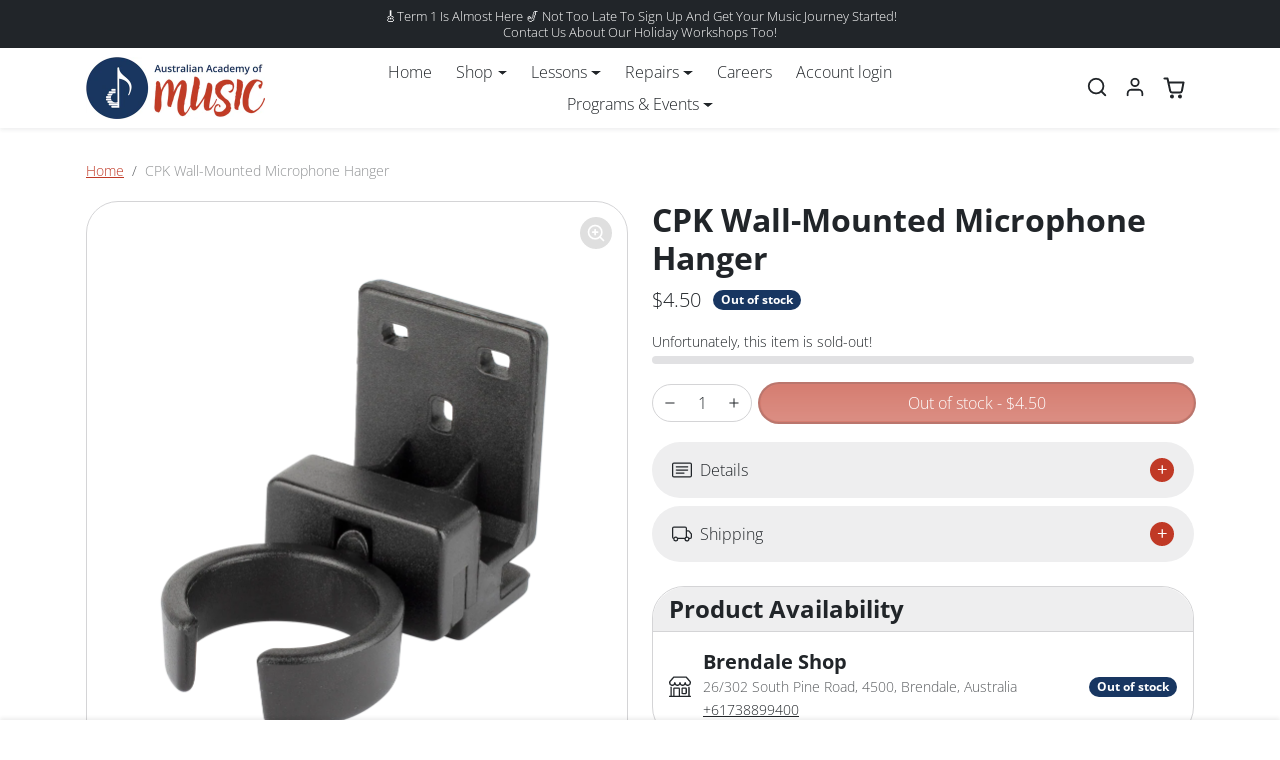

--- FILE ---
content_type: text/css
request_url: https://australianacademyofmusic.com.au/cdn/shop/t/15/assets/variables.css?v=76074330572957102231762392938
body_size: 668
content:
@font-face{font-family:Open Sans;font-weight:700;font-style:normal;font-display:swap;src:url(//australianacademyofmusic.com.au/cdn/fonts/open_sans/opensans_n7.a9393be1574ea8606c68f4441806b2711d0d13e4.woff2) format("woff2"),url(//australianacademyofmusic.com.au/cdn/fonts/open_sans/opensans_n7.7b8af34a6ebf52beb1a4c1d8c73ad6910ec2e553.woff) format("woff")}@font-face{font-family:Open Sans;font-weight:300;font-style:normal;font-display:swap;src:url(//australianacademyofmusic.com.au/cdn/fonts/open_sans/opensans_n3.b10466eda05a6b2d1ef0f6ba490dcecf7588dd78.woff2) format("woff2"),url(//australianacademyofmusic.com.au/cdn/fonts/open_sans/opensans_n3.056c4b5dddadba7018747bd50fdaa80430e21710.woff) format("woff")}@font-face{font-family:Open Sans;font-weight:700;font-style:normal;font-display:swap;src:url(//australianacademyofmusic.com.au/cdn/fonts/open_sans/opensans_n7.a9393be1574ea8606c68f4441806b2711d0d13e4.woff2) format("woff2"),url(//australianacademyofmusic.com.au/cdn/fonts/open_sans/opensans_n7.7b8af34a6ebf52beb1a4c1d8c73ad6910ec2e553.woff) format("woff")}@font-face{font-family:Open Sans;font-weight:300;font-style:italic;font-display:swap;src:url(//australianacademyofmusic.com.au/cdn/fonts/open_sans/opensans_i3.853ebda1c5f31329bb2a566ea7797548807a48bf.woff2) format("woff2"),url(//australianacademyofmusic.com.au/cdn/fonts/open_sans/opensans_i3.3359d7c8c5a869c65cb7df3aa76a8d52237b1b65.woff) format("woff")}:root{--bs-primary: #c03926;--bs-primary-rgb: 192, 57, 38;--bs-primary-lighten-5: #d5402b;--bs-primary-lighten-10: #d5402b;--bs-primary-darken-5: #ab3322;--bs-primary-darken-10: #952c1e;--bs-secondary: #183661;--bs-secondary-rgb: 24, 54, 97;--bs-secondary-lighten-5: #1d4175;--bs-secondary-lighten-10: #224d8a;--bs-secondary-darken-5: #132b4d;--bs-secondary-darken-10: #0e1f38;--bs-dark: #212529;--bs-dark-rgb: 33, 37, 41;--bs-dark-lighten-5: #2c3237;--bs-dark-lighten-10: #383f45;--bs-dark-darken-5: #16181b;--bs-dark-darken-10: #0a0c0d;--bs-light: #eeeeef;--bs-light-rgb: 238, 238, 239;--bs-light-lighten-5: #fbfbfb;--bs-light-lighten-10: #ffffff;--bs-light-darken-5: #e1e1e3;--bs-light-darken-10: #d4d4d6;--bs-body-bg: #ffffff;--bs-body-bg-rgb: 255, 255, 255;--bs-body-color: #212529;--bs-body-color-rgb: 33, 37, 41;--bs-border-radius: 2rem;--bs-link-color: var(--bs-primary);--bs-link-color-rgb: 192, 57, 38;--bs-link-hover-color: var(--bs-primary-darken-10);--bs-link-hover-color-rgb: 149, 44, 30;--bs-success: #198754;--bs-success-darken: #115c39;--bs-success-rgb: 25, 135, 84;--bs-danger: #dc3545;--bs-danger-darken: #bd2130;--bs-danger-rgb: 220, 53, 69;--bs-warning: #ffc107;--bs-warning-darken: #a07800;--bs-warning-rgb: 255, 193, 7;--bs-info: #0dcaf0;--bs-info-darken: #08798f;--bs-info-rgb: 13, 202, 240;--bs-headings-font-family: "Open Sans", sans-serif;--bs-headings-font-weight: 700;--bs-body-font-family: "Open Sans", sans-serif}body .btn{letter-spacing:0rem;text-transform:;font-weight:500}body .btn-md{--bs-btn-padding-x: .8rem;--bs-btn-padding-y: .4rem}body .btn-lg{--bs-btn-padding-x: 1.2rem;--bs-btn-padding-y: .6rem}.btn-primary,.btn-secondary,.btn-dark{border-color:rgba(var(--bs-white-rgb),.25);background-image:linear-gradient(to bottom,rgba(var(--bs-white-rgb),0),rgba(var(--bs-white-rgb),.125))}.btn-primary:hover,.btn-primary:focus,.btn-secondary:hover,.btn-secondary:focus,.btn-dark:hover,.btn-dark:focus{border-color:rgba(var(--bs-white-rgb),.25);background-image:linear-gradient(to bottom,rgba(var(--bs-white-rgb),0),rgba(var(--bs-white-rgb),.125))}.btn-primary{box-shadow:0 0 0 2px var(--bs-primary-darken-10)}.btn-primary:hover,.btn-primary:focus{background-color:var(--bs-primary-lighten-10)}.btn-secondary{box-shadow:0 0 0 2px var(--bs-secondary-darken-10)}.btn-secondary:hover,.btn-secondary:focus{background-color:var(--bs-secondary-lighten-10)}.btn-dark{box-shadow:0 0 0 2px var(--bs-dark-darken-10)}.btn-dark:hover,.btn-dark:focus{background-color:var(--bs-dark-lighten-10)}.form-control-md,.form-select-md{padding:.4rem .8rem}.form-select{background-image:url("data:image/svg+xml,%3csvg xmlns='http://www.w3.org/2000/svg' viewBox='0 0 16 16'%3e%3cpath fill='none' stroke='%23212529' stroke-linecap='round' stroke-linejoin='round' stroke-width='2' d='m2 5 6 6 6-6'/%3e%3c/svg%3e")}[dir=ltr] .form-select-md{padding-right:2.5rem}[dir=rtl] .form-select-md{padding-left:2.5rem}body .offcanvas-backdrop,body .modal-backdrop{background-color:#00000080;-webkit-backdrop-filter:blur(5px);backdrop-filter:blur(5px)}.accordion{--bs-accordion-btn-icon: url("data:image/svg+xml,%3csvg xmlns='http://www.w3.org/2000/svg' viewBox='0 0 16 16' fill='%23212529'%3e%3cpath fill-rule='evenodd' d='M1.646 4.646a.5.5 0 0 1 .708 0L8 10.293l5.646-5.647a.5.5 0 0 1 .708.708l-6 6a.5.5 0 0 1-.708 0l-6-6a.5.5 0 0 1 0-.708z'/%3e%3c/svg%3e");--bs-accordion-btn-active-icon: url("data:image/svg+xml,%3csvg xmlns='http://www.w3.org/2000/svg' viewBox='0 0 16 16' fill='%23212529'%3e%3cpath fill-rule='evenodd' d='M1.646 4.646a.5.5 0 0 1 .708 0L8 10.293l5.646-5.647a.5.5 0 0 1 .708.708l-6 6a.5.5 0 0 1-.708 0l-6-6a.5.5 0 0 1 0-.708z'/%3e%3c/svg%3e")}#offcanvas-menu-nav .nav-link[aria-expanded]:after{background-image:url("data:image/svg+xml,%3Csvg xmlns='http://www.w3.org/2000/svg' width='24' height='24' viewBox='0 0 24 24' fill='none' stroke='%23212529' stroke-width='2' stroke-linecap='round' stroke-linejoin='round'%3E%3Cline x1='12' y1='5' x2='12' y2='19'%3E%3C/line%3E%3Cline x1='5' y1='12' x2='19' y2='12'%3E%3C/line%3E%3C/svg%3E")}#offcanvas-menu-nav .nav-link[aria-expanded=true]:after{background-image:url("data:image/svg+xml,%3Csvg xmlns='http://www.w3.org/2000/svg' width='24' height='24' viewBox='0 0 24 24' fill='none' stroke='%23212529' stroke-width='2' stroke-linecap='round' stroke-linejoin='round'%3E%3Cline x1='5' y1='12' x2='19' y2='12'%3E%3C/line%3E%3C/svg%3E")}.btn-close{background-image:url("data:image/svg+xml,%3csvg xmlns='http://www.w3.org/2000/svg' viewBox='0 0 16 16' fill='%23212529'%3e%3cpath d='M.293.293a1 1 0 0 1 1.414 0L8 6.586 14.293.293a1 1 0 1 1 1.414 1.414L9.414 8l6.293 6.293a1 1 0 0 1-1.414 1.414L8 9.414l-6.293 6.293a1 1 0 0 1-1.414-1.414L6.586 8 .293 1.707a1 1 0 0 1 0-1.414z'/%3e%3c/svg%3e")}
/*# sourceMappingURL=/cdn/shop/t/15/assets/variables.css.map?v=76074330572957102231762392938 */


--- FILE ---
content_type: text/css
request_url: https://australianacademyofmusic.com.au/cdn/shop/t/15/assets/collection.css?v=121043252401081274511708760738
body_size: 1069
content:
.collection-header .description{max-width:720px}.text-center .collection-header .description{margin-left:auto;margin-right:auto}.collection-header-img{position:relative;background-color:var(--bs-dark);color:#fff}.collection-header-img .container{position:relative}.collection-header-img img{position:absolute;top:0;left:0;width:100%;height:100%;object-fit:cover}.collection-header-img-blur{width:100%;height:100%;position:absolute;top:0;left:0}#collection-utilities.sticky-top{width:100%;background-color:var(--bs-light);border-bottom:1px solid var(--bs-border-color);z-index:1019;transition:all .2s ease-out;transform:translateY(-100%)}#collection-utilities.sticky-top.show{transform:translateY(0)}@media (max-width: 575px){#collection-utilities .btn-filters{justify-content:center;width:100%;margin-bottom:.75rem}#collection-utilities.sticky-top #collection-utilities-inner{display:flex;justify-content:space-between;padding:.75rem 0!important}#collection-utilities.sticky-top .btn-filters{width:auto;margin-bottom:0}#collection-utilities.sticky-top .btn-filters span{display:none}#collection-utilities.sticky-top #sort-by-wrapper{max-width:240px}}@media (min-width: 576px){#collection-utilities-inner{display:flex;justify-content:space-between}#collection-utilities #sort-by-wrapper{max-width:300px}}#btn-collection-scroll-top{position:fixed;bottom:1rem;right:1rem;z-index:9;opacity:0;display:flex;padding:.375rem .5rem;transform:translateY(100%);transition:all .2s ease-out}#btn-collection-scroll-top.btn-show{opacity:1;transform:translateY(0)}@media (max-width: 575px){#btn-collection-scroll-top{left:50%;right:auto;transform:translate(-50%) translateY(100%);padding:.25rem .5rem}#btn-collection-scroll-top.btn-show{transform:translate(-50%) translateY(0)}#btn-collection-scroll-top svg{width:20px;height:20px}}#offcanvas-filters{width:300px}.collection-filters-form .nav-link{color:var(--bs-body-color);border-bottom:1px solid var(--bs-border-color);padding:.75rem 2rem .75rem 0;font-weight:500;position:relative}.collection-filters-form .nav-link[aria-expanded]:after{content:"";position:absolute;right:.125rem;top:50%;transform:translateY(-50%);width:18px;height:18px;background-image:url("data:image/svg+xml,%3csvg xmlns='http://www.w3.org/2000/svg' viewBox='0 0 16 16' fill='var%28--bs-body-color%29'%3e%3cpath fill-rule='evenodd' d='M1.646 4.646a.5.5 0 0 1 .708 0L8 10.293l5.646-5.647a.5.5 0 0 1 .708.708l-6 6a.5.5 0 0 1-.708 0l-6-6a.5.5 0 0 1 0-.708z'/%3e%3c/svg%3e");background-size:cover;transition:all .2s ease-out}.collection-filters-form .nav-link[aria-expanded=true]:after{transform:translateY(-50%) rotate(-180deg)}.collection-filters-form .form-check,.collection-filters-form .form-check-label{display:flex;align-items:center}.collection-filters-form ul.size-buttons input+label{border:1px solid var(--bs-body-color);padding:.25rem .75rem;width:100%;justify-content:center;cursor:pointer;transition:all .2s ease-out}.collection-filters-form ul.size-buttons input+label:hover{background-color:#0000001a}.collection-filters-form ul.size-buttons input:focus-visible+label{box-shadow:0 0 0 .125rem rgba(var(--bs-body-color-rgb),.5)}.collection-filters-form ul.size-buttons input:checked+label{background-color:var(--bs-body-color);color:var(--bs-body-bg)}.collection .collection-filters-form{position:sticky;top:0;height:80vh;overflow:auto}.product-list{transition:all .2s ease-out}.product-item{scroll-margin-top:4rem}.product-item .img-badge-sale,.product-item .img-badge-sold-out{position:absolute;top:.75rem;right:.75rem;z-index:1}.product-item .img-badge-custom{position:absolute;top:.75rem;left:.75rem;z-index:1}.product-item img.img-badge-custom{background:none!important}.product-item .carousel-controls{position:absolute;bottom:.75rem;left:50%;transform:translate(-50%);display:flex}.product-item .carousel-controls .carousel-control{position:relative;opacity:1;padding:.25rem;width:auto;height:auto}.product-item .carousel-controls .carousel-control-icon{background-color:rgba(var(--bs-dark-rgb),.25);border-radius:.25rem;transition:all .2s ease-out;background-size:70%;width:24px;height:24px}.product-item .carousel-controls .carousel-control:hover .carousel-control-icon,.product-item .carousel-controls .carousel-control:focus .carousel-control-icon{background-color:rgba(var(--bs-dark-rgb),.5)}.product-item a{text-decoration:none}.product-item-price-compare+.product-item-price-final{color:var(--bs-success)}.product-item-img{transition:all .2s ease-out}.product-item-img:hover{opacity:.75}.product-item .img-thumbnail{transition:all .2s ease-out}.product-item a:hover .img-thumbnail{border-color:#00000040}.product-item-img-hover{visibility:hidden;opacity:0;position:absolute;top:0;left:0;transition:all .2s ease-out}a:hover .product-item-img-hover{visibility:visible;opacity:1}.product-item form.loading .btn-atc:after{display:none}.product-item form .dropdown-menu{max-height:300px;overflow:auto}.product-item form .dropdown-item:active small{color:#fff!important}.product-item .color-swatches{display:inline-flex;justify-content:center;align-items:center;flex-wrap:wrap}.product-item .color-swatches a{display:flex}.product-item .color-swatches img{border-radius:50%;border:1px solid var(--bs-border-color);padding:.125rem;transition:all .2s ease-out}.product-item .color-swatches a:hover img{opacity:.75}.product-item .color-swatches .btn-view-more{line-height:normal;font-size:.874rem;display:flex;align-items:center;justify-content:center;opacity:.75;padding:.25rem .5rem;transition:all .2s ease-out}.product-item .color-swatches .btn-view-more:hover,.product-item .color-swatches .btn-view-more:focus{opacity:1}.product-item .btn-wishlist-add-remove{--bs-btn-focus-shadow-rgb: var(--bs-primary-rgb);display:flex;justify-content:center;align-items:center;color:var(--bs-body-color);transition:all .2s ease-out;border:none}.product-item .btn-wishlist-add-remove:hover,.product-item .btn-wishlist-add-remove:focus{color:var(--bs-primary)}.product-item .btn-wishlist-add-remove.is-wishlisted{color:var(--bs-primary)}.product-item .card{height:100%;box-shadow:0 .125rem .25rem rgba(var(--bs-dark-rgb),.075)}.product-item .card .card-body{padding-top:0}.product-item .card .carousel-inner{border-top-left-radius:var(--bs-border-radius);border-top-right-radius:var(--bs-border-radius)}.product-item .card .product-item-img{border-bottom-left-radius:0!important;border-bottom-right-radius:0!important;border:none;padding:0}.product-item .card .product-item-title{padding-left:1rem;padding-right:1rem}.product-item .card .btn-wishlist-add-remove{margin-bottom:-.5rem}@media (max-width: 575px){.product-item form .dropdown-item small{font-size:.7rem}.collection .product-item-price{font-size:.875rem}.product-item .color-swatches img.swatch-custom-image{width:20px;height:20px}.popover-color-swatch{display:none!important}.product-item .card .card-body{padding:0 .75rem .75rem}.product-item .card .product-item-title{padding-left:.75rem;padding-right:.75rem}}#collection-pagination{max-width:400px}#collection-pagination .progress{height:1px}#collection-pagination .btn-load-more svg{animation:btn_load_more_svg 1s ease-out infinite}@keyframes btn_load_more_svg{0%{transform:translateY(-2px)}to{transform:translateY(2px)}}@media (max-width: 575px){#collection-pagination{max-width:300px}}.collection-banner a{text-decoration:none;color:currentColor}.collection-banner-inner{position:relative;overflow:hidden;display:flex;justify-content:center;align-items:center;padding:1.5rem;min-height:200px;height:100%;border-radius:var(--bs-border-radius)}.collection-banner-inner img{position:absolute;top:0;width:100%;height:100%;object-fit:cover;transition:all .2s ease-out}a:hover .collection-banner-inner img{transform:scale(1.1)}.collection-banner-inner .btn-link{color:currentColor;text-decoration:none;border-radius:0;padding:.125rem 0;border-bottom:1px solid currentColor;transition:all .2s ease-out}a:hover .collection-banner-inner .btn-link{opacity:.5}@media (max-width: 575px){.collection-banner{width:100%}}.collections_menu .nav{overflow:auto;flex-wrap:nowrap}.collections_menu .nav-item{flex-shrink:0}.collections_menu .nav-link{max-width:160px;padding:.5rem;line-height:normal}.collections_menu img{transition:all .2s ease-out}.collections_menu a:hover img{opacity:.85}.collections_menu .nav-link.active{color:var(--bs-primary)!important}@media (max-width: 575px){.collections_menu .container{padding:0}.collections_menu .nav{padding-left:.5rem;padding-right:.5rem;justify-content:flex-start!important}.collections_menu .nav-link{max-width:40vw}}
/*# sourceMappingURL=/cdn/shop/t/15/assets/collection.css.map?v=121043252401081274511708760738 */


--- FILE ---
content_type: text/javascript
request_url: https://australianacademyofmusic.com.au/cdn/shop/t/15/assets/product.js?v=38029691431557338231708760739
body_size: 3062
content:
window.onSubmitAtcForm=async(form,event)=>{event.preventDefault();const btn=form.querySelector(".btn-atc");btn.innerHTML=`
        <div class="spinner-border spinner-border-sm" role="status">
            <span class="visually-hidden">Loading...</span>
        </div>
    `,form.classList.add("loading");const response=await fetch("/cart/add.js",{method:"POST",body:new FormData(form)});form.classList.remove("loading"),btn.innerHTML=window.theme.product.addedToCart,setTimeout(()=>{btn.innerHTML=btn.dataset.textAddToCart},2e3),window.refreshCartContents(response),!form.hasAttribute("data-ecomify-upsell-modal")&&(btn.closest(".modal")||document.querySelector("#offcanvas-cart")&&bootstrap.Offcanvas.getOrCreateInstance("#offcanvas-cart").show())},window.onClickAtcFormVariant=async(btn,event)=>{const form=btn.closest("form");form.querySelector('[name="id"]').value=btn.dataset.variantId,window.onSubmitAtcForm(form,event)},window.onChangeProductOption=async input=>{const selectedOptions=[];input.closest("form").querySelectorAll(".product-option").forEach(elem=>{elem.type==="radio"?elem.checked&&selectedOptions.push(elem.value):selectedOptions.push(elem.value)});const selectedVariant=window.productVariants.find(variant=>JSON.stringify(variant.options)===JSON.stringify(selectedOptions));console.log(selectedVariant);const btn=input.closest("form").querySelector(".btn-atc");if(selectedVariant){input.closest("form").querySelector('[name="id"]').value=selectedVariant.id,selectedVariant.available?(btn.disabled=!1,btn.querySelector(".btn-atc-text").textContent=window.theme.product.addToCart):(btn.disabled=!0,btn.querySelector(".btn-atc-text").textContent=window.theme.product.soldOut),selectedVariant.compare_at_price>selectedVariant.price?input.closest(".product-content").querySelector(".product-price").innerHTML=`
                <span class="product-price-compare text-muted me-3">
                    <span class="visually-hidden">
                        ${window.theme.product.priceFrom} &nbsp;
                    </span>
                    <s>
                        ${Shopify.formatMoney(selectedVariant.compare_at_price)}
                    </s>
                </span>
                <span class="product-price-final">
                    <span class="visually-hidden">
                        ${window.theme.product.priceSale} &nbsp;
                    </span>
                    ${Shopify.formatMoney(selectedVariant.price)}
                </span>
            `:input.closest(".product-content").querySelector(".product-price").innerHTML=`
                <span class="product-price-final">
                    ${Shopify.formatMoney(selectedVariant.price)}
                </span>
            `,selectedVariant.available&&selectedVariant.compare_at_price?input.closest(".product-content").querySelector(".product-price").insertAdjacentHTML("beforeend",`
                <span class="price-badge-sale badge">
                    ${window.theme.product.save}: ${Math.round((1-selectedVariant.price/selectedVariant.compare_at_price)*100)}%
                </span>    
            `):selectedVariant.available||input.closest(".product-content").querySelector(".product-price").insertAdjacentHTML("beforeend",`
                <span class="price-badge-sold-out badge">
                    ${window.theme.product.soldOut}
                </span>
            `);const purchaseOptionsWrapper=document.querySelector("#product-purchase-options");purchaseOptionsWrapper&&(purchaseOptionsWrapper.querySelector("input#purchase-options-one-time + label [data-price]").textContent=Shopify.formatMoney(selectedVariant.price),purchaseOptionsWrapper.querySelector("input#purchase-options-subscription + label [data-price]").textContent=Shopify.formatMoney(selectedVariant.selling_plan_allocations[0].price));const skuWrapper=input.closest(".product-content").querySelector(".current-variant-sku");if(skuWrapper&&(selectedVariant.sku.length?(skuWrapper.textContent=selectedVariant.sku,skuWrapper.removeAttribute("hidden")):skuWrapper.setAttribute("hidden","hidden")),input.closest("#product-template")){const url=new URL(window.location);url.searchParams.set("variant",selectedVariant.id),window.history.replaceState({},"",url)}btn.querySelector(".btn-atc-price")&&(btn.querySelector(".btn-atc-price").textContent=Shopify.formatMoney(selectedVariant.price));const customEvent=new CustomEvent("variantChange.ecomify.product",{detail:selectedVariant});window.dispatchEvent(customEvent)}else btn.disabled=!0,btn.querySelector(".btn-atc-text").textContent=window.theme.product.unavailable;input.closest(".color-swatches")&&(input.closest(".product-option-wrapper").querySelector(".color-swatches-title span").textContent=input.value),input.closest(".size-buttons")&&(input.closest(".product-option-wrapper").querySelector(".size-buttons-title span").textContent=input.value)},window.addEventListener("variantChange.ecomify.product",async event=>{const inventoryBar=document.querySelector("#inventory-bar");inventoryBar&&(inventoryBar.style.opacity=".25");const text=await(await fetch(window.location.href)).text(),newDocument=new DOMParser().parseFromString(text,"text/html");document.querySelector("#inventory-bar")?.replaceWith(newDocument.querySelector("#inventory-bar")),document.querySelector("#product-qty-breaks")?.replaceWith(newDocument.querySelector("#product-qty-breaks")),document.querySelector("#product-store-availability-wrapper")?.replaceWith(newDocument.querySelector("#product-store-availability-wrapper")),document.querySelector(".product-variant-selector")?.replaceWith(newDocument.querySelector(".product-variant-selector")),initInventoryBar(),initQtyBreaks(),document.querySelector(".product-gallery-variant-based")&&(document.querySelector(".product-gallery-variant-based")?.replaceWith(newDocument.querySelector(".product-gallery-variant-based")),initProductGallery()),document.querySelector("#product-block-variant-description")&&document.querySelector("#product-block-variant-description")?.replaceWith(newDocument.querySelector("#product-block-variant-description"))});const initPurchaseOptions=()=>{const wrapper=document.querySelector("#product-purchase-options");if(!wrapper)return;wrapper.querySelectorAll('[name="purchase_option"]').forEach(input=>{input.addEventListener("change",()=>{if(input.id==="purchase-options-one-time"){if(wrapper.querySelector("#purchase-delivery-options").setAttribute("hidden","hidden"),wrapper.querySelector('[name="selling_plan"]').disabled=!0,input.closest("#product-template")){const url=new URL(window.location);url.searchParams.delete("selling_plan"),window.history.replaceState({},"",url)}}else if(wrapper.querySelector("#purchase-delivery-options").removeAttribute("hidden"),wrapper.querySelector('[name="selling_plan"]').disabled=!1,input.closest("#product-template")){const url=new URL(window.location);url.searchParams.set("variant",wrapper.closest(".product-content").querySelector('[name="id"]').value),url.searchParams.set("selling_plan",wrapper.querySelector('[name="selling_plan"]').value),window.history.replaceState({},"",url)}})});const deliverEverySelect=wrapper.querySelector("#purchase-delivery-options-select");deliverEverySelect&&deliverEverySelect.addEventListener("change",()=>{if(deliverEverySelect.closest("#product-template")){const url=new URL(window.location);url.searchParams.set("selling_plan",wrapper.querySelector('[name="selling_plan"]').value),window.history.replaceState({},"",url)}}),wrapper.dataset.subSelectedFirst==="true"&&(wrapper.querySelector("input#purchase-options-subscription").checked=!0,wrapper.querySelector("input#purchase-options-subscription").dispatchEvent(new Event("change")))};initPurchaseOptions(),window.onChangeProductItemVariant=(select,event)=>{select.options[select.selectedIndex].dataset.variantImage?.length&&(select.closest(".product-item").querySelector(".product-item-img").src=select.options[select.selectedIndex].dataset.variantImage);const compareAtPrice=select.options[select.selectedIndex].dataset.compareAtPrice,price=select.options[select.selectedIndex].dataset.price;compareAtPrice.length?select.closest(".product-item").querySelector(".product-item-price").innerHTML=`
            <span class="product-item-price-compare text-muted me-1">
                <span class="visually-hidden">
                    ${window.theme.product.priceFrom} &nbsp;
                </span>
                <s>
                    ${Shopify.formatMoney(compareAtPrice)}
                </s>
            </span>
            <span class="product-item-price-final">
                <span class="visually-hidden">
                    ${window.theme.product.priceSale} &nbsp;
                </span>
                ${Shopify.formatMoney(price)}
            </span>
        `:select.closest(".product-item").querySelector(".product-item-price").innerHTML=`
            <span class="product-item-price-final">
                ${Shopify.formatMoney(price)}
            </span>
        `},window.onClickBuyBtn=btn=>{btn.innerHTML=`
        <div class="spinner-border spinner-border-sm" role="status">
            <span class="visually-hidden">Loading...</span>
        </div>
    `;const form=btn.closest("form"),variantId=form.querySelector('[name="id"]').value,qty=Number(form.querySelector('input[name="quantity"]')?.value||1);window.location.href=`/cart/${variantId}:${qty}`};const initProductGallery=()=>{document.querySelectorAll(".product-gallery:not(.init)").forEach(gallery=>{gallery.classList.add("init");const main=new Splide(gallery.querySelector(".main-splide"),{start:Number(gallery.dataset.start),rewind:!0,arrows:!1,rewindByDrag:!0,pagination:!1,noDrag:"model-viewer",mediaQuery:"min",breakpoints:{0:{padding:{right:gallery.dataset.showThumbsMobile==="false"?"4rem":0}},992:{padding:0}},direction:document.documentElement.getAttribute("dir")}),totalSlides=gallery.querySelectorAll(".main-splide .splide__slide").length,thumbs=new Splide(gallery.querySelector(".thumbs-splide"),{start:Number(gallery.dataset.start),arrows:+(gallery.dataset.mediaCount>3),gap:".5rem",rewind:!0,rewindByDrag:!0,pagination:!1,isNavigation:!0,focus:totalSlides>5?"center":0,mediaQuery:"min",breakpoints:{0:{perPage:5},576:{perPage:5},768:{perPage:5},992:{perPage:5},1200:{perPage:5},1400:{perPage:5}},direction:document.documentElement.getAttribute("dir")});if(main.on("move",(newIndex,prevIndex)=>{const iframe=gallery.querySelector(`.splide__slide:nth-child(${prevIndex+1}) iframe`),video=gallery.querySelector(`.splide__slide:nth-child(${prevIndex+1}) video`);iframe&&(iframe.src=iframe.src),video&&video.pause()}),window.addEventListener("variantChange.ecomify.product",event=>{if(main.root.closest(".product-gallery-variant-based"))return;const selectedVariant=event.detail;selectedVariant.featured_media&&main.go(selectedVariant.featured_media.position-1)},!1),main.sync(thumbs),main.mount(),thumbs.mount(),window.matchMedia("(min-width: 992px)").matches){const navbarHeight=document.querySelector('[id*="__navbar"].sticky-top')?.clientHeight||0,announcementBarHeight=document.querySelector('[id*="__announcement-bar"].sticky-top')?.clientHeight||0;gallery.style.position="sticky",gallery.style.top=`${navbarHeight+announcementBarHeight+20}px`,gallery.style.zIndex="1"}if(window.GLightbox){const lightbox=GLightbox({selector:`[data-gallery="product-gallery-${gallery.dataset.productId}"]`,videosWidth:"1290px",loop:!0});lightbox.on("open",()=>{gallery.querySelectorAll("video").forEach(video=>{video.pause()})}),lightbox.on("slide_changed",({prev,current})=>{main.go(current.index)})}const modelViewer=gallery.querySelector("model-viewer");if(modelViewer){const increaseBtn=gallery.querySelector("[data-model-3d-increase-zoom]"),decreaseBtn=gallery.querySelector("[data-model-3d-decrease-zoom]"),fullscreenBtn=gallery.querySelector("[data-model-3d-fullscreen]");increaseBtn.addEventListener("click",()=>{modelViewer.zoom(1)}),decreaseBtn.addEventListener("click",()=>{modelViewer.zoom(-1)}),fullscreenBtn.addEventListener("click",()=>{document.fullscreenElement?(document.exitFullscreen(),fullscreenBtn.querySelector(".bi-fullscreen").removeAttribute("hidden"),fullscreenBtn.querySelector(".bi-fullscreen-exit").setAttribute("hidden","hidden")):(modelViewer.closest(".product-gallery-model-3d").requestFullscreen(),fullscreenBtn.querySelector(".bi-fullscreen").setAttribute("hidden","hidden"),fullscreenBtn.querySelector(".bi-fullscreen-exit").removeAttribute("hidden"))})}})};initProductGallery(),document.addEventListener("shopify:section:load",e=>{e.target.querySelector(".product-gallery")&&initProductGallery()}),window.addEventListener("updated.ecomify.collection",initProductGallery);const initInventoryBar=()=>{const wrapper=document.querySelector("#inventory-bar");if(!wrapper)return;const progressBar=wrapper.querySelector(".progress-bar");setTimeout(()=>{progressBar.style.width=progressBar.dataset.width},250)};initInventoryBar(),document.addEventListener("shopify:section:load",e=>{e.target.querySelector("#inventory-bar")&&initInventoryBar()});const initUpsellModal=()=>{const modal=document.querySelector("#product-upsell-modal");if(!modal)return;const form=document.querySelector('#product-content form[onsubmit*="onSubmitAtcForm"]');form&&(form.setAttribute("data-ecomify-upsell-modal","true"),form.addEventListener("submit",e=>{bootstrap.Modal.getOrCreateInstance("#product-upsell-modal").show()}),document.querySelectorAll("#product-upsell-modal .btn-atc").forEach(btn=>{btn.addEventListener("click",()=>{const footerBtn=document.querySelector("#product-upsell-modal .modal-footer .btn");footerBtn.classList.remove(footerBtn.dataset.defaultClass),footerBtn.classList.add(footerBtn.dataset.activeClass)})}),modal.addEventListener("hidden.bs.modal",()=>{document.querySelector("#offcanvas-cart")&&bootstrap.Offcanvas.getOrCreateInstance("#offcanvas-cart").show()}))};initUpsellModal(),document.addEventListener("shopify:section:load",e=>{e.target.querySelector("#product-upsell-modal")&&initUpsellModal()});const initBoughtTogether=()=>{if(!document.querySelector("#product-bought-together"))return;const setTotalPrice=()=>{let totalCompareAtPrice=0,totalPrice=0;document.querySelectorAll("#product-bought-together .product-item-price").forEach(elem=>{elem.closest(".product-item").querySelector(".bought-together-check:checked")&&(totalCompareAtPrice+=elem.dataset.compareAtPrice.length?Number(elem.dataset.compareAtPrice):Number(elem.dataset.price),totalPrice+=Number(elem.dataset.price))});const totalElem=document.querySelector("#bought-together-total");totalCompareAtPrice>totalPrice?totalElem.innerHTML=`
                ${totalElem.dataset.textTotalPrice}: 
                <span class="bought-together-total-compare-price text-muted me-2">
                    <span class="visually-hidden">
                        ${window.theme.product.priceFrom} &nbsp;
                    </span>
                    <s>
                        ${Shopify.formatMoney(totalCompareAtPrice)}
                    </s>
                </span>
                <span class="bought-together-total-price text-success">
                    <span class="visually-hidden">
                        ${window.theme.product.priceSale} &nbsp;
                    </span>
                    ${Shopify.formatMoney(totalPrice)}
                </span>
            `:totalElem.innerHTML=`
                ${totalElem.dataset.textTotalPrice}: 
                <span class="bought-together-total-price">
                    ${Shopify.formatMoney(totalPrice)}
                </span>
            `};document.querySelectorAll(".bought-together-check").forEach(checkbox=>{checkbox.addEventListener("change",()=>{checkbox.checked?checkbox.closest(".product-item").style.opacity="1":checkbox.closest(".product-item").style.opacity=".5",document.querySelector(".bought-together-check:checked")?document.querySelector("#bought-together-atc").disabled=!1:document.querySelector("#bought-together-atc").disabled=!0,setTotalPrice()})}),document.querySelectorAll('#product-bought-together select[name="id"]').forEach(select=>{select.addEventListener("change",()=>{const compareAtPrice=select.options[select.selectedIndex].dataset.compareAtPrice,price=select.options[select.selectedIndex].dataset.price;select.closest(".product-item").querySelector(".product-item-price").setAttribute("data-compare-at-price",compareAtPrice),select.closest(".product-item").querySelector(".product-item-price").setAttribute("data-price",price),setTotalPrice()})}),document.querySelector("#bought-together-atc").addEventListener("click",async e=>{const btn=e.target;btn.style.width=btn.clientWidth+4+"px",btn.innerHTML=`
            <div class="spinner-border spinner-border-sm" role="status">
                <span class="visually-hidden">Loading...</span>
            </div>
        `;const items=[];document.querySelectorAll("#product-bought-together .product-item").forEach(elem=>{elem.querySelector(".bought-together-check:checked")&&items.push({id:Number(elem.querySelector('[name="id"]').value),quantity:1})});const response=await fetch("/cart/add.js",{method:"POST",headers:{"Content-Type":"application/json"},body:JSON.stringify({items})});btn.innerHTML=window.theme.product.addedToCart,setTimeout(()=>{btn.innerHTML=btn.dataset.textAddToCart},2e3),window.refreshCartContents(response),bootstrap.Offcanvas.getOrCreateInstance("#offcanvas-cart").show()})};initBoughtTogether();const initQtyBreaks=()=>{document.querySelectorAll('[name="product-qty-breaks"]').forEach(radio=>{radio.addEventListener("change",()=>{const qty=Number(radio.dataset.qty),qtyField=radio.closest("form").querySelector('[name="quantity"]'),form=radio.closest("form"),btn=form.querySelector('button[name="add"]');qtyField&&(qtyField.value=qty,setTimeout(()=>{btn.classList.add("animate__animated","animate__shakeX")},250),setTimeout(()=>{btn.classList.remove("animate__animated","animate__shakeX")},1500),form.querySelector(".btn-atc-price")&&(form.querySelector(".btn-atc-price").textContent=radio.dataset.totalPrice))})})};initQtyBreaks();const initPrevNextButtons=async()=>{const wrapper=document.querySelector("#product-prev-next");if(!wrapper||!window.matchMedia("(max-width: 1599px)").matches)return;await new Promise(resolve=>setTimeout(resolve,1e3));const threshold=document.querySelector('.product-content form[action*="/cart/add"]').getBoundingClientRect().bottom+window.scrollY;console.log(threshold),window.addEventListener("scroll",()=>{window.scrollY>threshold?wrapper.classList.add("show"):wrapper.classList.remove("show")})};initPrevNextButtons();const initPersonalization=()=>{document.querySelectorAll('.product-personalization-field[data-type="checkbox"]').forEach(elem=>{let values=[];elem.querySelectorAll("input").forEach(checkbox=>{checkbox.addEventListener("change",()=>{checkbox.checked?values.push(checkbox.value):values=values.filter(item=>item!==checkbox.value),elem.querySelector('[type="hidden"]').value=values.join(", ")})})})};initPersonalization();const initLimitedOffer=()=>{const block=document.querySelector("#product-limited-offer");if(!block)return;const icon=block.querySelector(".block-icon");setInterval(()=>{icon.classList.add("animate__animated","animate__tada"),setTimeout(()=>{icon.classList.remove("animate__animated","animate__tada")},1500)},3e3)};initLimitedOffer();
//# sourceMappingURL=/cdn/shop/t/15/assets/product.js.map?v=38029691431557338231708760739


--- FILE ---
content_type: text/javascript
request_url: https://australianacademyofmusic.com.au/cdn/shop/t/15/assets/base.js?v=77894579267546715761708760738
body_size: 1407
content:
console.log("Custom Shopify Theme Developed By EcomGraduates LLC | https://www.ecomgraduates.com"),document.querySelectorAll('[data-bs-toggle="tooltip"]').forEach(el=>new bootstrap.Tooltip(el)),document.querySelectorAll('[data-bs-toggle="popover"]').forEach(el=>new bootstrap.Popover(el)),window.addEventListener("scroll",event=>{window.scrollY>0?document.documentElement.classList.add("has-scrolled"):document.documentElement.classList.remove("has-scrolled")}),document.querySelector(".btn.shopify-challenge__button")?.classList.add("btn-primary");const errors=document.querySelector(".errors");errors&&errors.classList.add("alert","alert-danger"),Shopify.formatMoney=function(cents,format){typeof cents=="string"&&(cents=cents.replace(".",""));let value="";const placeholderRegex=/\{\{\s*(\w+)\s*\}\}/,formatString=format||this.money_format;function defaultOption(opt,def){return typeof opt>"u"?def:opt}function formatWithDelimiters(number,precision,thousands,decimal){if(precision=defaultOption(precision,2),thousands=defaultOption(thousands,","),decimal=defaultOption(decimal,"."),isNaN(number)||number==null)return 0;number=(number/100).toFixed(precision);const parts=number.split("."),dollars=parts[0].replace(/(\d)(?=(\d\d\d)+(?!\d))/g,"$1"+thousands),cents2=parts[1]?decimal+parts[1]:"";return dollars+cents2}switch(formatString.match(placeholderRegex)[1]){case"amount":value=formatWithDelimiters(cents,2);break;case"amount_no_decimals":value=formatWithDelimiters(cents,0);break;case"amount_with_comma_separator":value=formatWithDelimiters(cents,2,".",",");break;case"amount_no_decimals_with_comma_separator":value=formatWithDelimiters(cents,0,".",",");break}return formatString.replace(placeholderRegex,value)},Shopify.resizeImage=(src,size,crop="")=>src.replace(/_(pico|icon|thumb|small|compact|medium|large|grande|original|1024x1024|2048x2048|master)+\./g,".").replace(/\.jpg|\.png|\.gif|\.jpeg/g,match=>(crop.length&&(crop=`_crop_${crop}`),`_${size}${crop}${match}`)),window.debounce=(callback,wait=200)=>{let timeout;return(...args)=>{const context=this;clearTimeout(timeout),timeout=setTimeout(()=>callback.apply(context,args),wait)}},window.throttle=(callback,timeFrame=200)=>{let lastTime=0;return function(){const now=Date.now();now-lastTime>=timeFrame&&(callback(),lastTime=now)}},window.createCookie=(name,value,days)=>{let date,expires;days?(date=new Date,date.setDate(date.getDate()+days),expires="; expires="+date.toUTCString()):expires="",document.cookie=name+"="+value+expires+"; path=/"};const initEnterView=()=>{const observer=new IntersectionObserver(entries=>{entries.forEach(entry=>{entry.isIntersecting&&(entry.target.classList.add("entered"),entry.target.querySelectorAll(".animate__animated.opacity-0").forEach(el=>{el.classList.remove("opacity-0"),el.classList.add(el.dataset.animateClass)}))})},{threshold:0,rootMargin:"0px 0px -200px 0px"});document.querySelectorAll(".enter-view").forEach(el=>{observer.observe(el)})};initEnterView();const initLicenseKey=async()=>{if(Shopify.designMode){window.ecomify_license_code=window.ecomify_license_key;const shop=window.Shopify.shop,key=window.ecomify_license_code;let msg="";if(window.location.href.includes("ecomify-theme"))return;if(key.length){const response=await fetch(`https://license.graduatesapi.com/check?store=${shop}&license=${key}`);if(console.log(response),!response.ok)return;const data=await response.json();if(console.log(data),data.valid)return;msg=`The license key you have provided for this store (${shop}) is invalid. Please add a new license key.`}else msg=`You must add your unique Ecomify license key in the "Theme Settings" to activate Ecomify Theme for this store (${shop}). Click here to goto license settings <a href="https://admin.shopify.com/store/${window.Shopify.shop.replace(".myshopify.com","")}/themes/${window.Shopify.theme.id}/editor?context=theme&category=gid%3A%2F%2Fshopify%2FOnlineStoreThemeSettingsCategory%2FLicense%3Ftheme_id%3D${window.Shopify.theme.id}%26first_setting_id%3Dlicense_key" target="_blank">Settings</a>`;document.body.insertAdjacentHTML("afterbegin",`
            <div
                class="position-fixed w-100 h-100" 
                style="background: rgba(0, 0, 0, .5); backdrop-filter: blur(15px); z-index: 9999999999;"> 
                <div
                    class="alert alert-warning position-fixed top-50 start-50 translate-middle text-center fw-bold" 
                    style="background-color: var(--bs-warning);">
                    ${msg}
                </div>
            </div>
        `)}};initLicenseKey();const initVideoLazyLoad=()=>{const lazyVideos=[].slice.call(document.querySelectorAll("video.lazy-video"));if("IntersectionObserver"in window){const lazyVideoObserver=new IntersectionObserver(function(entries,observer){entries.forEach(function(video){if(video.isIntersecting){for(const source in video.target.children){const videoSource=video.target.children[source];typeof videoSource.tagName=="string"&&videoSource.tagName==="SOURCE"&&(videoSource.src=videoSource.dataset.src)}video.target.load(),video.target.hasAttribute("data-poster")&&(video.target.poster=video.target.dataset.poster),video.target.classList.remove("lazy-video"),lazyVideoObserver.unobserve(video.target)}})},{threshold:0,rootMargin:"0px 0px 200px 0px"});lazyVideos.forEach(function(lazyVideo){lazyVideoObserver.observe(lazyVideo)})}};initVideoLazyLoad(),document.addEventListener("shopify:section:load",()=>{document.querySelectorAll(".enter-view").forEach(elem=>{elem.classList.add("entered"),document.querySelectorAll(".animate__animated.opacity-0").forEach(el=>{el.classList.remove("opacity-0")})})});
//# sourceMappingURL=/cdn/shop/t/15/assets/base.js.map?v=77894579267546715761708760738


--- FILE ---
content_type: text/javascript
request_url: https://australianacademyofmusic.com.au/cdn/shop/t/15/assets/general.js?v=6232105782835591101708760739
body_size: 1246
content:
document.querySelectorAll("#navbar-desktop .dropdown-toggle").forEach(dropdown=>{const init=()=>{document.querySelector("#navbar-desktop .dropdown-menu.show")?document.querySelector("#main").classList.add("main-hidden"):document.querySelector("#main").classList.remove("main-hidden")};dropdown.addEventListener("shown.bs.dropdown",init),dropdown.addEventListener("hidden.bs.dropdown",init)}),document.querySelectorAll("#navbar-desktop.menu-desktop-hover .nav-item.dropdown").forEach(dropdown=>{const bsDropdown=bootstrap.Dropdown.getOrCreateInstance(dropdown.querySelector(".nav-link"));dropdown.addEventListener("mouseover",()=>{document.querySelectorAll("#navbar-desktop.menu-desktop-hover .dropdown-menu").forEach(menu=>{menu.previousElementSibling.dataset.index!==dropdown.querySelector(".nav-link").dataset.index&&menu.classList.remove("show")}),bsDropdown.show()}),dropdown.addEventListener("mouseleave",()=>{setTimeout(()=>{dropdown.matches(":hover")||bsDropdown.hide()},200)})});const fixNavbarTransparentHeader=()=>{document.querySelectorAll(".navbar.navbar-transparent").forEach(navbar=>{const hasTextBody=navbar.classList.contains("text-body");navbar&&hasTextBody&&window.addEventListener("scroll",event=>{window.scrollY>0?(navbar.classList.add("text-body"),navbar.classList.remove("text-white")):(navbar.classList.remove("text-body"),navbar.classList.add("text-white"))})})};fixNavbarTransparentHeader(),window.onClickQtyPlusMinus=btn=>{const input=btn.closest(".quantity-wrapper").querySelector("input"),inputValue=Number(input.value);btn.dataset.mode==="plus"?input.value=inputValue+1:input.value>Number(input.dataset.minQty)&&(input.value=inputValue-1);const event=new Event("change");input.dispatchEvent(event)},window.onLinkShare=(btn,e)=>{if(navigator.share)navigator.share({title:btn.dataset.shareTitle,url:window.location.href});else{const popover=bootstrap.Popover.getOrCreateInstance(btn,{content:`
                <div class="input-group input-group-sm">
                    <input type="text" class="form-control" value="${window.location.href}">
                    <button id="btn-share-copy" class="btn btn-outline-secondary" type="button">${btn.dataset.textCopy}</button>
                </div>
            `,html:!0,sanitize:!1,placement:"top"});popover.show(),document.querySelector("#btn-share-copy")?.addEventListener("click",e2=>{navigator.clipboard.writeText(window.location.href),e2.target.textContent=btn.dataset.textCopied}),setTimeout(()=>{popover.hide(),btn.blur()},4e3)}};const initSearchPageSetSelected=()=>{const select=document.querySelector("#search-header .form-select");if(!select)return;const type=new URLSearchParams(location.search).get("type");type&&(select.value=type)};initSearchPageSetSelected();const initCountdownTimers=()=>{document.querySelectorAll(".countdown-timer").forEach(elem=>{if(elem.classList.contains("init"))return;elem.classList.add("init");let end=Number(elem.dataset.time)*1e3;window.location.href.includes("ecomify")&&(end=Date.now()+108e5);const seconds=1e3,minutes=seconds*60,hours=minutes*60,x=setInterval(()=>{const now=new Date().getTime(),difference=end-now;if(difference<0){clearInterval(x),elem.remove();return}elem.removeAttribute("hidden");const h=Math.floor(difference/hours),m=Math.floor(difference%hours/minutes),s=Math.floor(difference%minutes/seconds);elem.querySelector("[data-hours").innerText=`${h}${elem.dataset.textH}`,elem.querySelector("[data-hours").setAttribute("aria-label",`${h} ${elem.dataset.textHours}`),elem.querySelector("[data-minutes").innerText=`${m}${elem.dataset.textM}`,elem.querySelector("[data-minutes").setAttribute("aria-label",`${m} ${elem.dataset.textMinutes}`),elem.querySelector("[data-seconds").innerText=`${s}${elem.dataset.textS}`,elem.querySelector("[data-seconds").setAttribute("aria-label",`${s} ${elem.dataset.textSeconds}`),h===0&&elem.querySelector("[data-hours").setAttribute("hidden","hidden")},seconds)})};initCountdownTimers(),document.addEventListener("shopify:section:load",e=>{e.target.querySelector(".countdown-timer")&&initCountdownTimers()});const initSprBadges=()=>{window.SPR?.initDomEls(),window.SPR?.loadBadges()};window.addEventListener("updated.ecomify.cart",initSprBadges),window.addEventListener("updated.ecomify.collection",initSprBadges),document.querySelector("#shopify-product-reviews")&&setInterval(()=>{document.querySelector(".spr-summary-actions-newreview").classList.add("btn","btn-secondary"),document.querySelectorAll("input.spr-form-input").forEach(input=>{input.classList.add("form-control")}),document.querySelectorAll("textarea.spr-form-input").forEach(textarea=>{textarea.classList.add("form-control")})},2e3);const initRivyoReviews=()=>{const wrapper=document.querySelector(".tydal-reviews-iframe-panel-wrapper");wrapper&&wrapper.classList.add("container")};initRivyoReviews(),window.location.href.includes("ecomify")&&(document.querySelectorAll(".dropdown-megamenu .dropdown-item.active").forEach(item=>{item.classList.remove("active")}),document.querySelectorAll("#offcanvas-menu .dropdown-item.active").forEach(item=>{item.classList.remove("active")}));const initPrevNextArticleButtons=async()=>{const wrapper=document.querySelector("#article-prev-next");if(!wrapper)return;await new Promise(resolve=>setTimeout(resolve,1e3));const threshold=600;window.addEventListener("scroll",()=>{window.scrollY>threshold?wrapper.classList.add("show"):wrapper.classList.remove("show")})};initPrevNextArticleButtons();const initInactiveTabTitle=()=>{const text=document.documentElement.dataset.inactiveTabText;if(!text)return;const originalTitle=document.title;let index=0,myInterval;function setPageTitle(){index=++index;const newtitle=index===0?"":text.slice(0,index);document.title=newtitle,index===text.length&&(index=0)}document.addEventListener("visibilitychange",()=>{document.visibilityState==="hidden"?myInterval=setInterval(setPageTitle,50):(clearInterval(myInterval),index=0,document.title=originalTitle)})};initInactiveTabTitle(),document.querySelectorAll(".shopify-section > .shopify-app-block").forEach(elem=>{elem.classList.add("container")});const scrollProgressBar=document.getElementById("scroll-progress-bar");if(scrollProgressBar){let progressBarScroll2=function(){let winScroll=document.body.scrollTop||document.documentElement.scrollTop,height=document.documentElement.scrollHeight-document.documentElement.clientHeight,scrolled=winScroll/height*100;scrollProgressBar.style.width=scrolled+"%"};var progressBarScroll=progressBarScroll2;window.onscroll=function(){progressBarScroll2()}}
//# sourceMappingURL=/cdn/shop/t/15/assets/general.js.map?v=6232105782835591101708760739


--- FILE ---
content_type: text/javascript; charset=utf-8
request_url: https://australianacademyofmusic.com.au/products/168-microphone-hanger.js
body_size: 172
content:
{"id":7651579658392,"title":"CPK Wall-Mounted Microphone Hanger","handle":"168-microphone-hanger","description":"\u003cp\u003e\u003cstrong\u003eCPK Wall-Mounted Microphone Hanger\u003c\/strong\u003e\u003c\/p\u003e\n\u003cp\u003eWall-mounted microphone hanging bracket which screws into wall. Black plastic.\u003c\/p\u003e","published_at":"2024-03-10T18:00:32+10:00","created_at":"2023-06-24T17:02:16+10:00","vendor":"CPK","type":"","tags":["AMS File 5","microphone accessory"],"price":450,"price_min":450,"price_max":450,"available":false,"price_varies":false,"compare_at_price":null,"compare_at_price_min":0,"compare_at_price_max":0,"compare_at_price_varies":false,"variants":[{"id":42709815263384,"title":"Default Title","option1":"Default Title","option2":null,"option3":null,"sku":"168","requires_shipping":true,"taxable":true,"featured_image":null,"available":false,"name":"CPK Wall-Mounted Microphone Hanger","public_title":null,"options":["Default Title"],"price":450,"weight":0,"compare_at_price":null,"inventory_management":"shopify","barcode":"9337330014324","requires_selling_plan":false,"selling_plan_allocations":[]}],"images":["\/\/cdn.shopify.com\/s\/files\/1\/0601\/2239\/8872\/products\/168.png?v=1687590136"],"featured_image":"\/\/cdn.shopify.com\/s\/files\/1\/0601\/2239\/8872\/products\/168.png?v=1687590136","options":[{"name":"Title","position":1,"values":["Default Title"]}],"url":"\/products\/168-microphone-hanger","media":[{"alt":null,"id":35751447888024,"position":1,"preview_image":{"aspect_ratio":0.92,"height":1158,"width":1065,"src":"https:\/\/cdn.shopify.com\/s\/files\/1\/0601\/2239\/8872\/products\/168.png?v=1687590136"},"aspect_ratio":0.92,"height":1158,"media_type":"image","src":"https:\/\/cdn.shopify.com\/s\/files\/1\/0601\/2239\/8872\/products\/168.png?v=1687590136","width":1065}],"requires_selling_plan":false,"selling_plan_groups":[]}